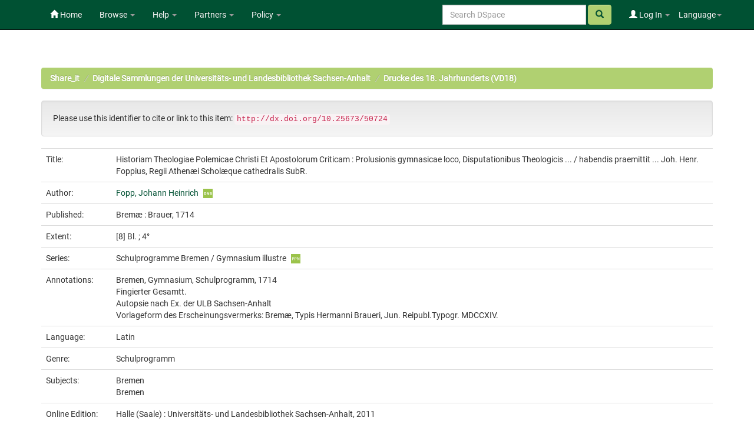

--- FILE ---
content_type: text/html;charset=UTF-8
request_url: https://opendata.uni-halle.de/handle/1981185920/52675
body_size: 7298
content:


















<!DOCTYPE html>
<html>
    <head>
        <title>Share_it: Historiam Theologiae Polemicae Christi Et Apostolorum Criticam : Prolusionis gymnasicae loco, Disputationibus Theologicis ... / habendis praemittit ... Joh. Henr. Foppius, Regii Athenæi Scholæque cathedralis SubR.</title>
        <meta http-equiv="Content-Type" content="text/html; charset=UTF-8" />
        <meta name="Generator" content="DSpace 6.4" />
        <meta name="viewport" content="width=device-width, initial-scale=1.0">
        <link rel="shortcut icon" href="/favicon.ico" type="image/x-icon"/>
        <link rel="stylesheet" href="/static/css/jquery-ui/redmond/jquery-ui-1.12.1.min.css" type="text/css" />
        <link rel="stylesheet" href="/static/css/bootstrap/bootstrap.min.css" type="text/css" />
        <link rel="stylesheet" href="/static/css/bootstrap/bootstrap-theme.min.css" type="text/css" />
        <link rel="stylesheet" href="/static/css/bootstrap/dspace-theme.css" type="text/css" />
        <link rel="stylesheet" href="/static/css/related-items.css" type="text/css" />
        
        <link rel="stylesheet" href="/static/css/bootoast/bootoast.min.css" type="text/css" />
        
        <link rel="stylesheet" href="/static/css/js-year-calendar.min.css" type="text/css" />
         

        <link rel="search" type="application/opensearchdescription+xml" href="/open-search/description.xml" title="DSpace"/>


<link rel="schema.DCTERMS" href="http://purl.org/dc/terms/" />
<link rel="schema.DC" href="http://purl.org/dc/elements/1.1/" />
<meta name="DC.creator" content="Fopp, Johann Heinrich" />
<meta name="DCTERMS.dateAccepted" content="2022-01-03T13:24:18Z" scheme="DCTERMS.W3CDTF" />
<meta name="DCTERMS.available" content="2022-01-03T13:24:18Z" scheme="DCTERMS.W3CDTF" />
<meta name="DCTERMS.issued" content="1714" scheme="DCTERMS.W3CDTF" />
<meta name="DC.identifier" content="gbv: 252703146" />
<meta name="DC.identifier" content="doi: doi:10.25673/50724" />
<meta name="DC.identifier" content="https://opendata.uni-halle.de//handle/1981185920/52675" scheme="DCTERMS.URI" />
<meta name="DC.identifier" content="http://dx.doi.org/10.25673/50724" scheme="DCTERMS.URI" />
<meta name="DCTERMS.extent" content="[8] Bl. ; 4°" />
<meta name="DC.language" content="lat" scheme="DCTERMS.RFC1766" />
<meta name="DC.publisher" content="Brauer" />
<meta name="DC.relation" content="Schulprogramme Bremen / Gymnasium illustre" />
<meta name="DC.rights" content="https://creativecommons.org/publicdomain/mark/1.0/" scheme="DCTERMS.URI" />
<meta name="DC.subject" content="Bremen" />
<meta name="DC.subject" content="Bremen" />
<meta name="DC.subject" content="090" scheme="DCTERMS.DDC" />
<meta name="DC.title" content="Historiam Theologiae Polemicae Christi Et Apostolorum Criticam : Prolusionis gymnasicae loco, Disputationibus Theologicis ... / habendis praemittit ... Joh. Henr. Foppius, Regii Athenæi Scholæque cathedralis SubR." />
<meta name="DC.type" content="Book" />
<meta name="DC.identifier" content="urn:nbn:de:gbv:3:1-274461" />
<meta name="DC.identifier" content="00 A 6423 (11)" />
<meta name="DC.identifier" content="252703146" />
<meta name="DC.date" content="2011" scheme="DCTERMS.W3CDTF" />
<meta name="DC.description" content="Bremen, Gymnasium, Schulprogramm, 1714" />
<meta name="DC.description" content="Fingierter Gesamtt." />
<meta name="DC.description" content="Autopsie nach Ex. der ULB Sachsen-Anhalt" />
<meta name="DC.description" content="Vorlageform des Erscheinungsvermerks: Bremæ, Typis Hermanni Braueri, Jun. Reipubl.Typogr. MDCCXIV." />
<meta name="DC.identifier" content="vd18 10431535" />

<meta name="citation_keywords" content="Bremen; Bremen; Book" />
<meta name="citation_title" content="Historiam Theologiae Polemicae Christi Et Apostolorum Criticam : Prolusionis gymnasicae loco, Disputationibus Theologicis ... / habendis praemittit ... Joh. Henr. Foppius, Regii Athenæi Scholæque cathedralis SubR." />
<meta name="citation_publisher" content="Brauer" />
<meta name="citation_language" content="lat" />
<meta name="citation_author" content="Fopp, Johann Heinrich" />
<meta name="citation_pdf_url" content="https://opendata.uni-halle.de//bitstream/1981185920/52675/44/252703146.pdf" />
<meta name="citation_date" content="1714" />
<meta name="citation_abstract_html_url" content="https://opendata.uni-halle.de//handle/1981185920/52675" />


        
        <script type='text/javascript' src="/static/js/jquery/jquery-3.4.1.min.js"></script>
        <script type='text/javascript' src='/static/js/jquery/jquery-ui-1.12.1.min.js'></script>
        <script type='text/javascript' src='/static/js/bootstrap/bootstrap.min.js'></script>
        <script type='text/javascript' src='/static/js/holder.js'></script>
        <script type="text/javascript" src="/utils.js"></script>
        <script type="text/javascript" src="/static/js/choice-support.js"> </script>
        
        <script type="text/javascript" src="/static/js/metadata-beautifier.js"></script>
        
        <script type="text/javascript" src="/static/js/bootoast/bootoast.min.js"></script>
        
        <script type="text/javascript" src="/static/js/js-year-calendar.min.js"></script>
        <script type="text/javascript" src="/static/js/js-year-calendar.de.js"></script>
        <script type="text/javascript" src="/static/js/ulb-calendar.js"></script>
        
        
        
        


    
    


    
    

<!-- HTML5 shim and Respond.js IE8 support of HTML5 elements and media queries -->
<!--[if lt IE 9]>
  <script src="/static/js/html5shiv.js"></script>
  <script src="/static/js/respond.min.js"></script>
<![endif]-->
    </head>

    
    
    <body class="undernavigation">
<a class="sr-only" href="#content">Skip navigation</a>
<header class="navbar navbar-inverse navbar-fixed-top">    
    
            <div class="container">
                

























 <div class="navbar-header">
	<button type="button" class="navbar-toggle" data-toggle="collapse" data-target=".navbar-collapse">
    	<span class="icon-bar"></span>
        <span class="icon-bar"></span>
        <span class="icon-bar"></span>
   	</button>

</div>
<nav class="collapse navbar-collapse bs-navbar-collapse" role="navigation">
	<ul class="nav navbar-nav navbar-left">
    	<li class=""><a href="/"><span class="glyphicon glyphicon-home"></span> Home</a></li>
             
       	<li class="dropdown">
           	<a href="#" class="centeredtext dropdown-toggle" data-toggle="dropdown">Browse <b class="caret"></b></a>
           	<ul class="dropdown-menu">
        		
				
				
			    	<li><a href="/browse?type=dateissued">Issue Date</a></li>
				
			    	<li><a href="/browse?type=author">Author</a></li>
				
			    	<li><a href="/browse?type=title">Title</a></li>
				
			    
	        </ul>
		</li>
		<li class="dropdown">
           	<a href="#" class="dropdown-toggle" data-toggle="dropdown">Help <b class="caret"></b></a>
           	<ul class="dropdown-menu">
				<li><a href="/PDF_Erstellung.jsp">Conversion to PDF/A </a></li>
				<li><a href="/DatenFormate_Share_it.jsp">Preferred / accepted data formats</a></li>
				<li class="divider"></li>
				<li><a href="/Zweitveroeffentlichungsrecht.jsp">Self-Archiving </a></li>
				<li><a href="/Zweitveroeffentlichung_FAQ.jsp">Self-Archiving FAQ </a></li>
           		<li class=""><script type="text/javascript">
<!-- Javascript starts here
document.write('<a href="#" onClick="var popupwin = window.open(\'/help/index.html\',\'dspacepopup\',\'height=600,width=550,resizable,scrollbars\');popupwin.focus();return false;">DSpace Help<\/a>');
// -->
</script><noscript><a href="/help/index.html" target="dspacepopup">DSpace Help</a></noscript></li>
           		
	        </ul>
		</li>
		<li class="dropdown">
           	<a href="community-list" class="dropdown-toggle" data-toggle="dropdown">Partners <b class="caret"></b></a>
           	<ul class="dropdown-menu">
           		<li><a href="/simple-search?query=&location=497920112/1149660">
           			Martin-Luther-Universität Halle-Wittenberg </a></li>
           		<li><a href="/simple-search?query=&location=541532/3149">
           			Otto-von-Guericke-Universität Magdeburg </a></li>
           		<li><a href="/simple-search?query=&location=541532/3138">
           			Hochschule Merseburg </a></li>
           		<li><a href="/simple-search?query=&location=541532/3130">
           			Hochschule Magdeburg-Stendal </a></li>
				<li><a href="/simple-search?query=&location=541532/3119">
           			Hochschule Anhalt </a></li>
				<li><a href="/simple-search?query=&location=1981185920/6690">
           			Hochschule Harz </a></li>
				<li><a href="/simple-search?query=&location=1981185920/6691">
           			Theologische Hochschule Friedensau </a></li>
				<li><a href="/simple-search?query=&location=123456789/33">
           			Burg Giebichenstein Kunsthochschule Halle </a></li>
	        </ul>
		</li>
		
		<!-- 
		<form class="input-group" method="get" action="/simple-search"  scope="search">
				
					<input type="text" class="form-control" placeholder="Search&nbsp;DSpace" name="query" id="tequery" /> <span
						class="input-group-btn">
		        		<button type="submit" id="submit" class="btn btn-success"><span class="glyphicon glyphicon-search"></span></button>
					</span>
					
		
							<div class="input-group-btn">
		
		<select class="form-control" style="max-width:250px;width:35vw;height:35px"  name="location" id="tlocation">
			<option selected="selected" value="/">All of DSpace</option>
			
					<option value="default">
						Martin-Luther-Universität Halle-Wittenberg
					</option>
			
		</select>
		</div>
		
						</form> -->
		
		
		
		
		
		
		
		
		
		
		<li class="dropdown">
           	<a href="/Leitlinien.jsp" class="dropdown-toggle" data-toggle="dropdown">Policy <b class="caret"></b></a>
           	<ul class="dropdown-menu">
           		<li><a href="/Allgemeine%20Bedingungen.jsp" target="_blank">Terms and Conditions</a></li>
           		<li><a href="/Leitlinien.jsp" target="_blank">Share_it Policy</a></li>           		
           		<li class="divider"></li>
                <li class="dropdown-submenu">
                    <a>MLU Halle-Wittenberg <b class="caret"></b></a>
                    <ul class="dropdown-menu">
                        <li><a href="/Deposit-Lizenz-Share_it_Publikationen.pdf" target="_blank">Deposit license - publications</a></li>
                        <li><a href="/Deposit-Lizenz-Share_it_Forschungsdaten.pdf" target="_blank">Deposit license - research data</a></li>
                        <li class="divider"></li>
                        <li><a href="http://wcms.itz.uni-halle.de/download.php?down=46141&elem=3061690" target="_blank">Open Access Policy </a></li>
                        <li><a href="/MLU_LZA_Policy.jsp" target="_blank">Digital Preservation Policy </a></li>
                        <li><a href="http://wcms.itz.uni-halle.de/download.php?down=48148&elem=3101893" target="_blank">Research Data Management Policy </a></li>
                    </ul>
                </li>
                <li class="divider"></li>
                <li class="dropdown-submenu">
                    <a>OVGU Magdeburg <b class="caret"></b></a>
                    <ul class="dropdown-menu">
                        <li><a href="https://www.ub.ovgu.de/ub_media/Service/Formulare/Einwilligungserkl%C3%A4rung+ePub.pdf" target="_blank">Deposit license - publications</a></li>
                        <li class="divider"></li>
                        <li><a href="https://www.ub.ovgu.de/Publizieren+_+Open+Access/Open+Access/Policy.html" target="_blank">Open Access Policy</a></li>
                        <li><a href="/FDM-Leitlinie_OVGU_2019-12-18.pdf" target="_blank">Research Data Management Policy </a></li>
                    </ul>
                </li>
                <li class="divider"></li>
                <li class="dropdown-submenu">
                    <a>Hochschule Magdeburg-Stendal <b class="caret"></b></a>
                    <ul class="dropdown-menu">
                    	<li><a href="https://confluence.h2.de/pages/viewpage.action?pageId=28869972" target="_blank">Deposit license - publications</a></li>
                    	<li class="divider"></li>
                        <li><a href="https://www.h2.de/fileadmin/user_upload/Forschung-Transfer/h2_OA-Policy.pdf " target="_blank">Open Access Policy </a></li>
                    </ul>
                </li>
	        </ul>
		</li>
   </ul>



<div class="nav navbar-nav navbar-right">
	<ul class="nav navbar-nav navbar-right">
    	<li class="dropdown">
	    	<a href="#" class="dropdown-toggle" data-toggle="dropdown">Language<b class="caret"></b></a>
	        <ul class="dropdown-menu">
	 			
	      		<li>
	        		<a onclick="javascript:document.repost.locale.value='de';
	                  	document.repost.submit();" href="?locale=de">
	         			Deutsch
	       			</a>
	      		</li>
	 			
	      		<li>
	        		<a onclick="javascript:document.repost.locale.value='en';
	                  	document.repost.submit();" href="?locale=en">
	         			English
	       			</a>
	      		</li>
	 			
	     	</ul>
    	</li>
	</ul>
</div>

 
<div class="nav navbar-nav navbar-right">
	<ul class="nav navbar-nav navbar-right">
	
    	<li class="dropdown">
        
             <a href="#" class="dropdown-toggle" data-toggle="dropdown"><span class="glyphicon glyphicon-user"></span> Log In <b class="caret"></b></a>
	             
             <ul class="dropdown-menu">
               <li><a href="/mydspace">My Share_it</a></li>
               <li><a href="/subscribe">Receive email<br/>updates</a></li>
               <li><a href="/profile">Edit Profile</a></li>

		
             </ul>
           </li>
          </ul>
		
		<form method="get" action="/simple-search" class="navbar-form navbar-right">
		      
		   	    <div class="form-group">
	          		<input type="text" class="form-control" placeholder="Search&nbsp;DSpace" name="query" id="tequery" size="25"/>
	        	</div>
	        	<button type="submit" class="btn btn-success btn-search"><span class="glyphicon glyphicon-search"></span></button>

			
		</form>
		
	</div>
	
    </nav>


            </div>

</header>

<main id="content" role="main">

                

<div class="container">
    



  

<ol class="breadcrumb btn-success">

  <li><a href="/">Share_it</a></li>

  <li><a href="/handle/1981185920/31823">Digitale Sammlungen der Universitäts- und Landesbibliothek Sachsen-Anhalt</a></li>

  <li><a href="/handle/1981185920/31824">Drucke des 18. Jahrhunderts (VD18)</a></li>

</ol>

</div>                



        
<div class="container">
	







































		
		
		
		
		
            
            <div class="well">Please use this identifier to cite or link to this item:
            <code>http://dx.doi.org/10.25673/50724</code></div>
        




    
    <table class="table itemDisplayTable">
<tr><td class="metadataFieldLabel dc_title">Title:&nbsp;</td><td class="metadataFieldValue dc_title">Historiam&#x20;Theologiae&#x20;Polemicae&#x20;Christi&#x20;Et&#x20;Apostolorum&#x20;Criticam&#x20;:&#x20;Prolusionis&#x20;gymnasicae&#x20;loco,&#x20;Disputationibus&#x20;Theologicis&#x20;...&#x20;&#x2F;&#x20;habendis&#x20;praemittit&#x20;...&#x20;Joh.&#x20;Henr.&#x20;Foppius,&#x20;Regii&#x20;Athenæi&#x20;Scholæque&#x20;cathedralis&#x20;SubR.</td></tr>
<tr><td class="metadataFieldLabel dc_contributor_author">Author:&nbsp;</td><td class="metadataFieldValue dc_contributor_author"><a class="authority author"href="/browse?type=author&amp;authority=gnd%2F142936324">Fopp,&#x20;Johann&#x20;Heinrich</a><a href="https://explore.gnd.network/gnd/142936324" target="_blank" rel="noopener" class="mark_gnd_img"><img alt="Look up in the Integrated Authority File of the German National Library " title="Look up in the Integrated Authority File of the German National Library " src="/image/gnd.png" width="16" height="16" ></a></td></tr>
<tr><td class="metadataFieldLabel cbs_publication_displayform">Published:&nbsp;</td><td class="metadataFieldValue cbs_publication_displayform">Bremæ&#x20;:&#x20;Brauer,&#x20;1714</td></tr>
<tr><td class="metadataFieldLabel dc_format_extent">Extent:&nbsp;</td><td class="metadataFieldValue dc_format_extent">[8]&#x20;Bl.&#x20;;&#x20;4°</td></tr>
<tr><td class="metadataFieldLabel dc_relation_ispartofseries">Series:&nbsp;</td><td class="metadataFieldValue dc_relation_ispartofseries">Schulprogramme&#x20;Bremen&#x20;&#x2F;&#x20;Gymnasium&#x20;illustre<a href="https://opac.k10plus.de/DB=2.299/PPNSET?PPN=239768663" target="_blank" rel="noopener" class="mark_gnd_img"><img alt="Look up in K10plus Verbundkatalog" title="Look up in K10plus Verbundkatalog" src="/image/ppn.png" width="16" height="16" ></a></td></tr>
<tr><td class="metadataFieldLabel dc_description_note">Annotations:&nbsp;</td><td class="metadataFieldValue dc_description_note">Bremen,&#x20;Gymnasium,&#x20;Schulprogramm,&#x20;1714<br />Fingierter&#x20;Gesamtt.<br />Autopsie&#x20;nach&#x20;Ex.&#x20;der&#x20;ULB&#x20;Sachsen-Anhalt<br />Vorlageform&#x20;des&#x20;Erscheinungsvermerks:&#x20;Bremæ,&#x20;Typis&#x20;Hermanni&#x20;Braueri,&#x20;Jun.&#x20;Reipubl.Typogr.&#x20;MDCCXIV.</td></tr>
<tr><td class="metadataFieldLabel dc_language_iso">Language:&nbsp;</td><td class="metadataFieldValue dc_language_iso">Latin</td><tr><td class="metadataFieldLabel dc_genre">Genre:&nbsp;</td><td class="metadataFieldValue dc_genre">Schulprogramm</td></tr>
<tr><td class="metadataFieldLabel dc_subject">Subjects:&nbsp;</td><td class="metadataFieldValue dc_subject">Bremen<br />Bremen</td></tr>
<tr><td class="metadataFieldLabel cbs_digitization_displayform">Online Edition:&nbsp;</td><td class="metadataFieldValue cbs_digitization_displayform">Halle&#x20;(Saale)&#x20;:&#x20;Universitäts-&#x20;und&#x20;Landesbibliothek&#x20;Sachsen-Anhalt,&#x20;2011</td></tr>
<tr><td class="metadataFieldLabel local_holding_displayform">Original Publication:&nbsp;</td><td class="metadataFieldValue local_holding_displayform">Universitäts-&#x20;und&#x20;Landesbibliothek&#x20;Sachsen-Anhalt,&#x20;00&#x20;A&#x20;6423&#x20;(11)</td></tr>
<tr><td class="metadataFieldLabel dc_identifier_urn">URN:&nbsp;</td><td class="metadataFieldValue dc_identifier_urn"><a href="https://nbn-resolving.org/urn:nbn:de:gbv:3:1-274461">urn:nbn:de:gbv:3:1-274461</a></td></tr>
<tr><td class="metadataFieldLabel dc_identifier_uri">URI:&nbsp;</td><td class="metadataFieldValue dc_identifier_uri"><a href="https://opendata.uni-halle.de//handle/1981185920/52675">https:&#x2F;&#x2F;opendata.uni-halle.de&#x2F;&#x2F;handle&#x2F;1981185920&#x2F;52675</a><br /><a href="http://dx.doi.org/10.25673/50724">http:&#x2F;&#x2F;dx.doi.org&#x2F;10.25673&#x2F;50724</a></td></tr>
<tr><td class="metadataFieldLabel dc_identifier_vd">VD Number:&nbsp;</td><td class="metadataFieldValue dc_identifier_vd">vd18&#x20;10431535</td></tr>
<tr><td class="metadataFieldLabel local_openaccess">Open Access:&nbsp;</td><td class="metadataFieldValue local_openaccess"><img class="mark_oa_img" src="/image/openaccess32.png" title="Open access publication">Open access publication</td></tr>
<tr><td class="metadataFieldLabel dc_rights_uri">License:&nbsp;</td><td class="metadataFieldValue dc_rights_uri"><a href="https://creativecommons.org/publicdomain/mark/1.0/"><img class="mark_license_img" src="/image/license/p//mark/1.0/88x31.png" title="Public Domain Mark 1.0" alt="Public Domain Mark 1.0"></a><a href="https://creativecommons.org/publicdomain/mark/1.0/">Public&#x20;Domain&#x20;Mark&#x20;1.0</a></td><tr><td class="metadataFieldLabel">Appears in Collections:</td><td class="metadataFieldValue"><a href="/handle/1981185920/31824">Drucke des 18. Jahrhunderts (VD18)</a><br/></td></tr>
</table><br/>

    <div class='panel panel-info'><div class='panel-heading'>Ressources:</div><table class='table panel-body'><tbody><tr><td class='standard col-md-2' align='center' style='vertical-align:middle;'><a target="_blank" href="/explore?bitstream_id=fc015ee3-f544-4023-bcc3-6294fe565f42&handle=1981185920/52675&provider=iiif-image"><img src="https://opendata.uni-halle.de//iiif-imgsrv/fc015ee3-f544-4023-bcc3-6294fe565f42/!0!10!47!16!10471680324468304450109744731419924226/full/!300,300/0/default.jpg" alt="Thumbnail" style='width: 100%; height: auto;' /></a><br /></td><td style='vertical-align: middle;'><table class='table panel-body'><tbody><tr><th class='standard col-md-3'>View online</th><th class='col-md-6'>&nbsp;</th><th class='col-md-3'>&nbsp;</th></tr><tr><td class='standard'>&nbsp;</td><td class='standard'>&nbsp;</td><td class='standard' align='center'><div class="btn-group btn-block"><a href="/explore?bitstream_id=fc015ee3-f544-4023-bcc3-6294fe565f42&handle=1981185920/52675&provider=iiif-image" class="btn btn-primary" style="width: 85%" target="_blank">See online <i class="fa fa-eye">IIIF</i></a><button type="button" class="btn btn-primary dropdown-toggle" data-toggle="dropdown"  aria-haspopup="true" aria-expanded="false" style="width: 15%" >  <span class="caret"></span> <span class="sr-only">Toggle Dropdown</span> </button><ul class="dropdown-menu"> <li><a href="/explore?bitstream_id=fc015ee3-f544-4023-bcc3-6294fe565f42&handle=1981185920/52675&provider=dfg-viewer" target="_blank">See online <i class="fa fa-eye">DFG-Viewer</i></a></li><li role="separator" class="divider"></li> <li><a href="/bitstream/1981185920/52675/3/00000001.jpg" target="_blank">View/Open</a></li></ul> </div></td></tr><tr><th class='standard'>Download</th><th>&nbsp;</th><th>&nbsp;</th></tr><tr><td class='standard' style="vertical-align: middle;">13.32 MB</td><td class='standard' style="vertical-align: middle;">Adobe PDF</td><td class='standard' align='center'><a class="btn btn-primary btn-block" target="_blank" href="/bitstream/1981185920/52675/44/252703146.pdf">View/Open</a></td></tr></tbody></table></td></tr></tbody></table></div>


        
    
    
<div class="container row">


    <a class="btn btn-default" href="/handle/1981185920/52675?mode=full">
        Show full item record
    </a>
    
    <a class="btn btn-primary" href="/export?handle=1981185920/52675&format=bibtex">BibTeX</a>
    <a class="btn btn-primary" href="/export?handle=1981185920/52675&format=endnote">EndNote</a>
    
    <a class="btn btn-primary" href="/explore?bitstream_id=fc015ee3-f544-4023-bcc3-6294fe565f42&handle=1981185920/52675&provider=iiif-image&onlyManifest=true">IIIF-Manifest</a>

    <a class="btn btn-primary" href="/explore?bitstream_id=fc015ee3-f544-4023-bcc3-6294fe565f42&handle=1981185920/52675&provider=dfg-viewer&onlyManifest=true">METS (OAI-PMH)</a>
    
    
    
    <a class="statisticsLink  btn btn-primary" href="/handle/1981185920/52675/statistics"><span class="glyphicon glyphicon-stats"></span></a>    

    

</div>
<br/>
    

<br/>
    <p class="submitFormHelp alert alert-info"></p>
















            

</div>
</main>
            
    <footer class="navbar navbar-inverse navbar-bottom">

        <div>
            <a href="https://dini.de/dienste-projekte/dini-zertifikat/">
                <img src="/image/DINI_Siegel_FINAL_22.png" border="0" alt="DINI Zertifikat 2016" style="max-height:100px; margin-top: 5px; margin-right: 10px" class="pull-right">
            </a>
        </div>
        <div id="designedby" class="container text-muted" style="padding-top: 35px;">

        
            <div id="footer_feedback" class="pull-right">                                    
                <p class="text-muted">
                    <a href="/Impressum.jsp">Imprint </a>
                    &nbsp;&nbsp;&nbsp;
                    <a href="/Erstinformation.jsp">Privacy Policy</a>
                    &nbsp;&nbsp;&nbsp;
                    <a href="/Kontakt.jsp">Contact</a>
                    <a href="/htmlmap"></a>
                </p>
            </div>
        </div>
    </footer>
    </body>
</html>

